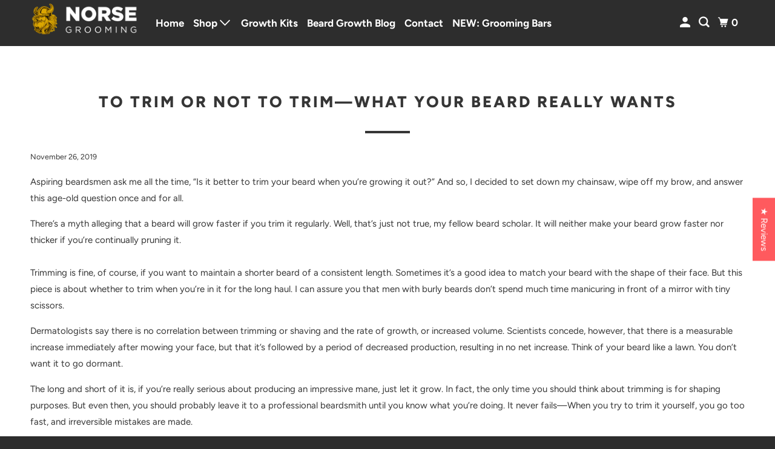

--- FILE ---
content_type: text/plain
request_url: https://www.google-analytics.com/j/collect?v=1&_v=j102&a=1865839595&t=pageview&_s=1&dl=https%3A%2F%2Fthenorsegrooming.com%2Fblogs%2Fnews%2Fshould-you-trim-your-beard&ul=en-us%40posix&dt=To%20Trim%20or%20Not%20to%20Trim%E2%80%94What%20Your%20Beard%20Really%20Wants%20-%20Norse%20Grooming&sr=1280x720&vp=1280x720&_u=YGBACEABBAAAACAAI~&jid=915129649&gjid=417121667&cid=1429613611.1769146074&tid=UA-126402735-1&_gid=1340441716.1769146074&_r=1&_slc=1&gtm=45He61m0n81PNF9WLNv9114020121za200zd9114020121&gcd=13l3l3l3l1l1&dma=0&tag_exp=103116026~103200004~104527907~104528500~104684208~104684211~105391252~115495940~115616986~115938466~115938468~116185181~116185182~116682876~117041587~117042505~117223558&z=1426216812
body_size: -452
content:
2,cG-73Z7NEYEW3